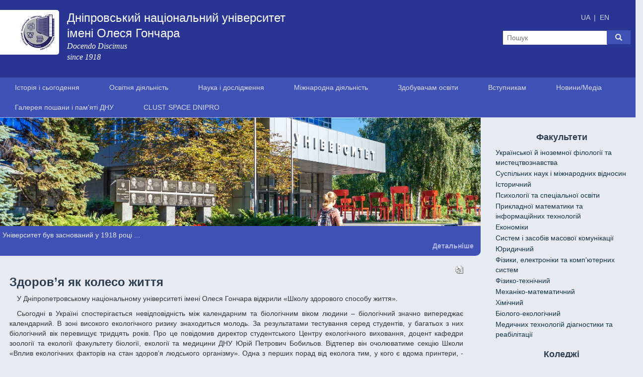

--- FILE ---
content_type: text/html; charset=cp1251
request_url: https://www.dnu.dp.ua/news/1171
body_size: 11990
content:
<!DOCTYPE html>
<html>
<head>
	<meta http-equiv="content-type" content="text/html; charset=windows-1251" />
	<meta name="google-site-verification" content="bgH9itc_3f6uoPow_DSwG_UBe4Saf3th4OVXQrc9zg0" />
  	<meta name="google-site-verification" content="6zQkFyHaNLd20c53Y0Nrnq42S_1YEhesT9UugHWrEf4" />
  	<meta name="google-site-verification" content="wG4OAwV6aUDa_ZtUXHw9837il9i3XMX6AwAtWCi6XXQ" />
	<meta name="facebook-domain-verification" content="gl832a3z6w5capal6e16ijlsr8y6sm" />
	<title>Дніпровський національний університет імені Олеся Гончара : Здоров’я як колесо життя</title>
	<link rel="stylesheet" type="text/css" href="https://www.dnu.dp.ua/bootstrap/css/bootstrap.min.css">
	<link rel="stylesheet" type="text/css" href="https://www.dnu.dp.ua/css/base.css">
	<link rel="stylesheet" type="text/css" href="https://www.dnu.dp.ua/css/owl.carousel.css">
	<link rel="stylesheet" type="text/css" href="https://www.dnu.dp.ua/css/owl.theme.css">
	<script type="text/javascript" src="https://www.dnu.dp.ua/js/jquery.js"></script>
	<script type="text/javascript" src="https://www.dnu.dp.ua/bootstrap/js/bootstrap.js"></script>
	<script type="text/javascript" src="https://www.dnu.dp.ua/js/rotator.js"></script>
	<script type="text/javascript" src="https://www.dnu.dp.ua/js/owl.carousel.js"></script>
	<script type="text/javascript" src="https://www.dnu.dp.ua/js/owl-initialize.js"></script>
        <script async src="https://www.googletagmanager.com/gtag/js?id=UA-11328772-1"></script>
        <script>
          window.dataLayer = window.dataLayer || [];
          function gtag(){dataLayer.push(arguments);}
          gtag('js', new Date());
          gtag('config', 'UA-11328772-1');
        </script>
        <script>
	  !function(f,b,e,v,n,t,s)
	  {if(f.fbq)return;n=f.fbq=function(){n.callMethod?
	  n.callMethod.apply(n,arguments):n.queue.push(arguments)};
	  if(!f._fbq)f._fbq=n;n.push=n;n.loaded=!0;n.version='2.0';
	  n.queue=[];t=b.createElement(e);t.async=!0;
	  t.src=v;s=b.getElementsByTagName(e)[0];
	  s.parentNode.insertBefore(t,s)}(window, document,'script',
	  'https://connect.facebook.net/en_US/fbevents.js');
	  fbq('init', '834214377471447');
	  fbq('track', 'PageView');
	</script>
	<noscript><img height="1" width="1" style="display:none" src="https://www.facebook.com/tr?id=834214377471447&ev=PageView&noscript=1"/></noscript>
</head>
<body>
	<header>
		<div class="row wrapper">
			<div class="col-md-12">
				<div class="col-md-8" style="padding: 0;">
					<a href="https://www.dnu.dp.ua/">
						<span id="gerb">
							<img src="https://www.dnu.dp.ua/images/gerb_small.png" />
						</span>
						<span id="name">
							Дніпровський національний університет<br />імені Олеся Гончара
						</span><br />
						<span id="motto">Docendo Discimus<br />since 1918</span>
					</a>
				</div>
					<div class="col-md-4" style="padding: 0;">
						<div id="langs">
						<a href="https://www.dnu.dp.ua/">
							UA
						</a>
							|
						<a href="https://www.dnu.dp.ua/eng">
							EN
						</a>
					</div>
					<div id="search">
						<form method="GET" action="/search">
							<input type="text" name="q" placeholder="Пошук"/>
							<button type="submit" class="glyphicon glyphicon-search"></button>
						</form>
					</div>
				</div>
			</div>
		</div>
		<div class="row">
			<div class="col-md-12">
				<nav id="menu" class="navbar">
					<ul class="nav navbar-nav"><li><a href="https://www.dnu.dp.ua/view/DNU_rejting">Історія і сьогодення</a></li><li><a href="https://www.dnu.dp.ua/view/navchmetod">Освітня діяльність</a></li><li><a href="https://www.dnu.dp.ua/view/podii">Наука і дослідження</a></li><li><a href="https://www.dnu.dp.ua/view/projects">Міжнародна діяльність</a></li><li><a href="https://www.dnu.dp.ua/view/programi_akademichnoi_mobilosti">Здобувачам освіти</a></li><li><a href="https://www.dnu.dp.ua/view/pk">Вступникам</a></li><li><a href="https://www.dnu.dp.ua/view/noviy_dnipropetrovshchini">Новини/Медіа</a></li><li><a href="https://www.dnu.dp.ua/view/galereja_pamiati">Галерея пошани і пам'яті ДНУ</a></li><li><a href="https://www.dnu.dp.ua/view/clust_space_dnipro">CLUST SPACE DNIPRO</a></li></ul>				</nav>
			</div>
		</div>
	</header>
		
	<main>
		<div class="row">
			<div class="col-md-9">
				<div class="row">
					<div id="imageheader">
						<script type="text/javascript" src="/js/rotator.js"></script><script>var banners = 9;</script><img style="display: none;" class="imageheader-image" num="0" src="https://www.dnu.dp.ua/images/header/header_4fb801f2d8a75.jpg" width="100%"/>
		 <div style="display: none;" class="imageheader-desc" num="0">
		 	Університет був заснований у 1918 році ...<br /><br />
		 	<a href="https://www.dnu.dp.ua/view/DNU_rejting">Детальніше</a>
		 </div><img style="display: none;" class="imageheader-image" num="1" src="https://www.dnu.dp.ua/images/header/header_4fd110c80e45e.jpg" width="100%"/>
		 <div style="display: none;" class="imageheader-desc" num="1">
		 	На 14 факультетах і в 4 коледжах ДНУ навчається близько 15 тисяч студентів ...<br /><br />
		 	<a href="https://www.dnu.dp.ua/view/navchmetod">Детальніше</a>
		 </div><img style="display: none;" class="imageheader-image" num="2" src="https://www.dnu.dp.ua/images/header/header_4fb804aa43b39.jpg" width="100%"/>
		 <div style="display: none;" class="imageheader-desc" num="2">
		 	ДНУ здійснює наукову діяльність за всіма пріоритетними напрямками, визначеними чинним законодавством України ... <br /><br />
		 	<a href="https://www.dnu.dp.ua/view/podii">Детальніше</a>
		 </div><img style="display: none;" class="imageheader-image" num="3" src="https://www.dnu.dp.ua/images/header/header_4fb804ca1030f.jpg" width="100%"/>
		 <div style="display: none;" class="imageheader-desc" num="3">
		 	Університет співпрацює з понад 100 провідними університетами Європи, Азії й Америки ...<br /><br />
		 	<a href="https://www.dnu.dp.ua/view/projects">Детальніше</a>
		 </div><img style="display: none;" class="imageheader-image" num="4" src="https://www.dnu.dp.ua/images/header/header_4fd111a00f668.jpg" width="100%"/>
		 <div style="display: none;" class="imageheader-desc" num="4">
		 	В університеті створені умови для всебічного розвитку особистості ...<br /><br />
		 	<a href="https://www.dnu.dp.ua/view/programi_akademichnoi_mobilosti">Детальніше</a>
		 </div><img style="display: none;" class="imageheader-image" num="5" src="https://www.dnu.dp.ua/images/header/header_4fb804f270f13.jpg" width="100%"/>
		 <div style="display: none;" class="imageheader-desc" num="5">
		 	ДНУ пропонує вступникам навчання за 70 спеціальностями і спеціалізаціями та більше 100 освітніх програм ...<br /><br />
		 	<a href="https://www.dnu.dp.ua/view/pk">Детальніше</a>
		 </div><img style="display: none;" class="imageheader-image" num="6" src="https://www.dnu.dp.ua/images/header/header_4fd4f433adff2.jpg" width="100%"/>
		 <div style="display: none;" class="imageheader-desc" num="6">
		 	Щороку в ДНУ відбувається більше 200 наукових, просвітницьких, мистецьких, спортивних та інших заходів ...<br /><br />
		 	<a href="https://www.dnu.dp.ua/view/noviy_dnipropetrovshchini">Детальніше</a>
		 </div><img style="display: none;" class="imageheader-image" num="7" src="https://www.dnu.dp.ua/images/header/header_651b1a70986b5.png" width="100%"/>
		 <div style="display: none;" class="imageheader-desc" num="7">
		 	<br /><br />
		 	<a href="https://www.dnu.dp.ua/view/galereja_pamiati">Детальніше</a>
		 </div><img style="display: none;" class="imageheader-image" num="8" src="https://www.dnu.dp.ua/images/header/header_6723fa3295171.png" width="100%"/>
		 <div style="display: none;" class="imageheader-desc" num="8">
		 	<br /><br />
		 	<a href="https://www.dnu.dp.ua/view/clust_space_dnipro">Детальніше</a>
		 </div>		 			</div>
				</div>
				<div class="row wrapper">
					<a href="https://www.dnu.dp.ua/newsprint/1171"><img src="https://www.dnu.dp.ua/images/print.png" align="right" title="Версія для друку" alt="Версія для друку" /></a>
<h1 class="htext">Здоров’я як колесо життя</h1>
<p class="text">У Дніпропетровському національному університеті імені Олеся Гончара відкрили «Школу здорового способу життя».</p>

<p class="text">Сьогодні в Україні спостерігається невідповідність між календарним та біологічним віком людини – біологічний значно випереджає календарний. В зоні високого екологічного ризику знаходиться молодь. За результатами тестування серед студентів, у багатьох з них біологічний вік перевищує тридцять років. Про це повідомив директор студентського Центру екологічного виховання, доцент кафедри зоології та екології факультету біології, екології та медицини ДНУ Юрій Петрович Бобильов. Відтепер він очолюватиме секцію Школи «Вплив екологічних факторів на стан здоров’я людського організму». Одна з перших порад від еколога тим, у кого є вдома принтери, - звільнитися від цих сучасних зручних пристроїв – кварцити і дрібний пил, які виділяються в атмосферу при роздруковуванні, надзвичайно шкідливі. «Ретранслятори мобільного зв’язку дуже щільно перекривають територію міста, – розповідає про ще одну зону високого ризику Юрій Петрович. – Так, в паркових зонах, де прогулянки вважаються корисними для здоров’я, щільність електромагнітного випромінювання в 50 разів вища допустимої норми». Як противагу перебуванню у забруднених місцях Ю.П. Бобильов запропонував студентам частіше відвідувати екологічно безпечне місце – унікальний Дніпровський Орільський заповідник, аналог якому є лише в Нью-Йорку. </p>
<center><img src = "/press/images/dnuimg5155d3d71b717.jpg" border="0" hspace="10" vspace="10"></center>
<p class="text">Провідний психолог соціально-психологічної служби ДНУ, доцент факультету психології Вікторія Іванівна Лазаренко закликала всіх студентів, присутніх на відкритті «Школи здорового способу життя», турбуватися про власне психологічне здоров’я, наголосивши, що здоров’я є багатоплановим і водночас цілісним феноменом гармонійної життєдіяльності людини. «У своїй роботі ми спираємося на ідею соціальних психологів, які розглядають здоров’я як колесо життя, яке має вісім спиць: фізичне здоров’я, емоційне, духовне, інтелектуальне, професійне, екологічне, соціальне та психологічне. Усі складові в ідеалі повинні бути представленими повноцінно і рівноцінно», – зауважила Вікторія Іванівна і запросила усіх, кому потрібна психологічна підтримка, на соціально-психологічні тренінги. Тематика таких зустрічей – ефективне спілкування, профілактика вживання молоддю психоактивних речовин, соціально-психологічний клімат в колективі, благополучна сім’я і свідоме батьківство, життєві кризи, самоменеджмент і працевлаштування, розвиток творчих здібностей в контексті дорослого життя, емоційна культура особистості та інші. </p>
<center><img src = "/press/images/dnuimg5155d3fb77780.jpg" border="0" hspace="10" vspace="10"></center>
<center><img src = "/press/images/dnuimg5155d40f546fe.jpg" border="0" hspace="10" vspace="10"></center>
<p class="text">Школа здорового способу життя створена за ініціативи кафедри клінічної лабораторної діагностики ДНУ, яку очолює доцент Т.М. Полішко, і групи аналізу у сфері гуманітарної освіти та виховання молоді навчально-методичного відділу (науковий керівник – доцент Н.П Олійник). Прекрасну ідею підтримав ректорат, зокрема, особисто ректор, професор М.В. Поляков. «Програмою діяльності Школи передбачено ознайомлення молоді з біологічними, екологічними, антропологічними, психологічними факторами, які впливають на стан здоров’я, – розповіла ведуча заходу, провідний методист групи аналізу у сфері гуманітарної освіти та виховання молоді навчально-методичного відділу В.О.Архіреєва. – Зустрічі проводитимуть керівники п’яти блоків, фахівці ДНУ – доцент кафедри зоології та екології Юрій Бобильов, завідувач навчальної лабораторії Ботанічного саду ДНУ Анатолій Кабар, доцент факультету психології Вікторія Лазаренко, завідувач кафедри фізичного виховання та спорту Володимир Саричев та старший викладач кафедри клінічної лабораторної діагностики Олександр Швайдерман. Школа сприятиме вихованню у студентської молоді відповідальності за власне здоров’я та формуватиме їх екологічну культуру, буде гарною протидією шкідливим звичкам у молодого покоління. Також студенти дізнаються про найпоширеніші хвороби в сучасному суспільстві, їх профілактику і лікування та отримають кваліфіковані індивідуальні консультації».</p><p class = "sign"><u>Інформаційно-аналітичне агентство <br>Дніпровського національного університету <br></u></p>				</div>
			</div>
			<div class="col-md-3 links-list">
				<h4 class="text-center">Факультети</h4><ul><li><a href="https://www.dnu.dp.ua/view/ffilol">Української й іноземної філології та мистецтвознавства</a></li><li><a href="https://www.dnu.dp.ua/view/fsocgum">Cуспільних наук і міжнародних відносин</a></li><li><a href="https://www.dnu.dp.ua/view/fistor">Історичний</a></li><li><a href="https://www.dnu.dp.ua/view/fpsih">Психології та спеціальної освіти</a></li><li><a href="https://www.dnu.dp.ua/view/fpm">Прикладної математики та інформаційних технологій</a></li><li><a href="https://www.dnu.dp.ua/view/feconom">Економіки</a></li><li><a href="https://www.dnu.dp.ua/view/fjurn">Систем і засобів масової комунікації</a></li><li><a href="https://www.dnu.dp.ua/view/flaw">Юридичний</a></li><li><a href="https://www.dnu.dp.ua/view/ffeks">Фізики, електроніки та комп'ютерних систем</a></li><li><a href="https://www.dnu.dp.ua/view/ftf">Фізико-технічний</a></li><li><a href="https://www.dnu.dp.ua/view/fmehmat">Механіко-математичний</a></li><li><a href="https://www.dnu.dp.ua/view/fhim">Хімічний</a></li><li><a href="https://www.dnu.dp.ua/view/fbio">Біолого-екологічний</a></li><li><a href="https://www.dnu.dp.ua/view/fakult_med_tehnologii_diagnostiki_i_reabilitachii">Медичних технологій діагностики та реабілітації</a></li></ul><h4 class="text-center">Коледжі</h4><ul><li><a href="https://www.dnu.dp.ua/view/mbcdnu">Машинобудівний фаховий коледж</a></li><li><a href="https://www.dnu.dp.ua/view/trkmdnu">Фаховий коледж ракетно-космічного машинобудування</a></li><li><a href="https://www.dnu.dp.ua/view/gptdnu">Жовтоводський промисловий фаховий коледж</a></li><li><a href="https://www.dnu.dp.ua/view/dkebdnu">Фаховий коледж економіки та бізнесу</a></li></ul><h4 class="text-center">Публічна інформація</h4><ul><li><a href="https://www.dnu.dp.ua/view/dostup_do_publichnoi_informacii ">Доступ до публічної інформації</a></li><li><a href="https://www.dnu.dp.ua/view/statut_universitetu">Статут ДНУ</a></li><li><a href="https://www.dnu.dp.ua/view/disteng">Підготовка до ЗНО</a></li><li><a href="https://www.dnu.dp.ua/view/sklad_kerivnih_organiv_vnz">Склад керівних органів</a></li><li><a href="https://www.dnu.dp.ua/view/zvitni_materiali ">Звітні матеріали</a></li><li><a>Фінансова звітність</a></li><li><a href="https://www.dnu.dp.ua/view/zagalni_polozhennya">Положення</a></li><li><a href="https://www.dnu.dp.ua/view/polozennya_pro_vchenu_radu">Рішення вченої ради</a></li><li><a href="https://www.dnu.dp.ua/view/zakupki">Державні закупівлі</a></li><li><a href="https://www.dnu.dp.ua/view/viddil_kadriv">Перелік вакансій ДНУ</a></li><li><a href="https://www.dnu.dp.ua/view/license">Ліцензії</a></li><li><a href="https://www.dnu.dp.ua/view/mainovi_prava">Майнові права</a></li><li><a href="https://www.dnu.dp.ua/view/protidiya_korupcii">Протидія корупції</a></li></ul>			</div>
		</div>
		<br clear="all" />
		<div class="icons">
			<a href="https://www.youtube.com/channel/UCmxeXQM5hfJ7eb-tjWEucyw"><img src="/images/pict/pict1.png" alt="ГончарTV" title="Гончар TV" /></a>
			<a href="/view/goncharfm"><img src="/images/pict/pict2.png" alt="ГончарFM" title="Гончар FM" /></a>
			<a href="/gazeta"><img src="/images/pict/pict3.png" alt="Газета" title="Газета" /></a>
			<a href="/pressreleases"><img src="/images/pict/pict4.png" alt="Анонси" title="Анонси" /></a>
			<a href="https://youtu.be/OC6LxFemJZY"><img src="/images/pict/pict5.png" alt="Чому ДНУ" title="Чому ДНУ" /></a>
			<a href="https://www.youtube.com/watch?v=aSyBW1KmAKE"><img src="/images/pict/pict6.png" alt="Welcome to DNU" title="Welcome to DNU" /></a>
			<a href="https://www.facebook.com/dnu.dp.ua/"><img src="/images/pict/pict8.png" alt="Facebook" title="Facebook" /></a>
			<a href="https://www.instagram.com/dnu.info/"><img src="/images/pict/pict9.png" alt="Instagram" title="Instagram" /></a>
			<a href="https://www.youtube.com/c/DNUOlesHonchar"><img src="/images/pict/pict10.png" alt="Youtube" title="Youtube" /></a>
			<a href="https://t.me/dnu_info"><img src="/images/pict/telegram.png" alt="Telegram" title="Telegram" /></a>
			<a href="https://www.linkedin.com/school/dnipro-university-oles-honchar/"><img src="/images/pict/linkedin.png" alt="LinkedIn" title="LinkedIn" /></a>
		</div>
	</main>
	<footer>
		<div class="row wrapper">
			<div class="links-list"><h5><a href="https://www.dnu.dp.ua/view/DNU_rejting">Історія і сьогодення</a></h5><ul><li><a href="https://www.dnu.dp.ua/view/DNU_rejting">Історія</a></li><li><a href="https://www.dnu.dp.ua/view/statut_universitetu">Статут Університету і стратегія розвитку</a></li><li><a href="https://www.dnu.dp.ua/view/DNU_rejting">Управління</a></li><li><a href="https://www.dnu.dp.ua/view/DNU_rejting">ДНУ в рейтингах</a></li><li><a href="https://www.dnu.dp.ua/view/DNU_rejting">Положення</a></li><li><a href="https://www.dnu.dp.ua/view/DNU_rejting">Кодекси, атрибутика</a></li><li><a href="https://www.dnu.dp.ua/view/doctors">Почесні доктори</a></li><li><a href="https://www.dnu.dp.ua/view/DNU_rejting">Структурні підрозділи</a></li><li><a href="https://www.dnu.dp.ua/view/profspilka">Профспілкова організація</a></li><li><a href="https://www.dnu.dp.ua/view/DNU_rejting">Довідкова інформація</a></li><li><a href="https://www.dnu.dp.ua/view/zvitni_materiali">Звітні матеріали</a></li><li><a href="https://www.dnu.dp.ua/view/obgovorennya">Пропонується до обговорення</a></li><li><a href="https://www.dnu.dp.ua/view/DNU_rejting">Публічні закупівлі</a></li><li><a href="https://www.dnu.dp.ua/view/mainovi_prava">Майнові права</a></li><li><a href="https://www.dnu.dp.ua/view/dostup_do_publichnoi_informacii">Доступ до публічної інформації</a></li><li><a href="https://www.dnu.dp.ua/view/slugba_ohoroni_praci">Служба охорони праці </a></li><li><a href="https://www.dnu.dp.ua/view/shtab_civ_zahistu">Штаб цивільного захисту</a></li><li><a href="https://www.dnu.dp.ua/view/viyskovo-oblikovy_vidyl">Військово-обліковий відділ</a></li><li><a href="https://www.dnu.dp.ua/view/protidiya_korupcii">Протидія корупції</a></li><li><a href="https://www.dnu.dp.ua/view/DNU_rejting">Вибори ректора</a></li><li><a href="https://www.dnu.dp.ua/view/statut_dp_consorz_uni">Дніпровський консорціум університетів</a></li></ul></div><div class="links-list"><h5><a href="https://www.dnu.dp.ua/view/navchmetod">Освітня діяльність</a></h5><ul><li><a href="https://www.dnu.dp.ua/view/navchmetod">Факультети</a></li><li><a href="https://www.dnu.dp.ua/view/navchmetod">Коледжі</a></li><li><a href="https://www.dnu.dp.ua/view/navchmetod">Центри</a></li><li><a href="https://www.dnu.dp.ua/view/profili_kafedr">Профілі кафедр</a></li><li><a href="https://www.dnu.dp.ua/view/navchmetod">Якість освіти</a></li><li><a href="https://www.dnu.dp.ua/view/naukovo_metodychna_rada">Науково-методична рада</a></li><li><a href="https://www.dnu.dp.ua/view/opytuvannia_anketuvannia">Опитування та анкетування</a></li><li><a href="https://www.dnu.dp.ua/view/nav4alnij_viddil">Навчальний відділ</a></li><li><a href="https://www.dnu.dp.ua/view/metody4nij_viddil">Навчально-методичний відділ  </a></li><li><a href="https://www.dnu.dp.ua/view/navchmetod">Ліцензія на освітню діяльність та сертифікати про акредитацію, ліцензований обсяг та контингент</a></li><li><a href="https://www.dnu.dp.ua/view/navchmetod">Акредитація</a></li><li><a href="https://www.dnu.dp.ua/view/navchmetod">Освітні програми</a></li><li><a href="https://www.dnu.dp.ua/view/navchmetod">Навчальні плани</a></li><li><a href="https://www.dnu.dp.ua/view/navchmetod">Програми двох дипломів</a></li><li><a href="http://repository.dnu.dp.ua:1100/?page=inner_collection&id=25">Програми дисциплін</a></li><li><a href="https://www.dnu.dp.ua/view/navchmetod">Вибіркові дисципліни</a></li><li><a href="https://repository.dnu.dp.ua/">Цифровий репозиторій</a></li><li><a href="https://www.dnu.dp.ua/view/navchmetod">Нормативна база освітнього процесу</a></li><li><a href="https://www.dnu.dp.ua/view/mova_osvitnogo_pochesy">Мова освітнього процесу</a></li><li><a href="https://www.dnu.dp.ua/view/navchmetod">Організація освітнього процесу</a></li><li><a href="https://www.dnu.dp.ua/view/navchmetod">Розклади занять</a></li><li><a href="https://www.dnu.dp.ua/view/navchmetod">Зразки документів</a></li><li><a href="https://www.dnu.dp.ua/view/pidvishchennia_kvalifikacii_staj_trening_seminar">Підвищення кваліфікації, стажування, тренінги, семінари</a></li><li><a href="https://www.dnu.dp.ua/view/reiting_prof_diyalnosti_npp">Рейтинг професійної діяльності НПП</a></li></ul></div><div class="links-list"><h5><a href="https://www.dnu.dp.ua/view/podii">Наука і дослідження</a></h5><ul><li><a href="https://www.dnu.dp.ua/view/podii">Новини та події</a></li><li><a href="https://www.dnu.dp.ua/view/podii">Оголошення</a></li><li><a href="https://www.dnu.dp.ua/docs/dnu/polozhennya/Profili_kafedr.pdf">Профілі кафедр</a></li><li><a href="https://www.dnu.dp.ua/view/kerivnitstvo_ta_stryktyrni_pidrozdilu_ndc">Керівництво та структурні підрозділи НДЧ</a></li><li><a href="https://www.dnu.dp.ua/view/podii">Науково-дослідні інститути</a></li><li><a href="https://www.dnu.dp.ua/view/kafedralni_ndl">Кафедральні НДЛ</a></li><li><a href="http://spacetechcenter.dnu.dp.ua/">Центр колективного користування науковим обладнанням «Інноваційні технології в ракетно-космічній галузі»</a></li><li><a href="https://www.dnu.dp.ua/view/napr_nauk_diyal">Напрями наукової діяльності</a></li><li><a href="https://www.dnu.dp.ua/view/podii">Наукові досягнення ДНУ</a></li><li><a href="https://www.dnu.dp.ua/view/normativno_pravova_baza">Нормативно-правова база наукової діяльності університету</a></li><li><a href="https://www.dnu.dp.ua/view/podii">Організація НДР</a></li><li><a href="https://www.dnu.dp.ua/view/ohorona_ta_zahust_prav_intelektualnoi_vlasnosti">Охорона та захист прав інтелектуальної власності</a></li><li><a href="https://www.dnu.dp.ua/view/reitingova_otchinka_naykovoi_diyalnosti_pidrozdiliv_ta_spivrobitnikiv">Рейтингова оцінка наукової діяльності підрозділів та співробітників</a></li><li><a href="https://www.dnu.dp.ua/view/podii">Наукові конференції ДНУ</a></li><li><a href="https://www.dnu.dp.ua/view/vseykr_stud_olimpiadu">Всеукраїнські студентські олімпіади</a></li><li><a href="https://www.dnu.dp.ua/view/podii">Всеукраїнський конкурс студентських наукових робіт з галузей знань і спеціальностей</a></li><li><a href="https://www.dnu.dp.ua/view/konkurs_proektiv_moloduh_vchenuh">Конкурс проєктів наукових робіт та науково-технічних (експериментальних) розробок молодих вчених</a></li><li><a href="https://www.dnu.dp.ua/view/podii">Студентська наукова робота</a></li><li><a href="https://www.dnu.dp.ua/view/podii">Рада молодих вчених</a></li><li><a href="https://www.dnu.dp.ua/view/podii">Наукове товариство студентів, аспірантів, докторантів і молодих вчених</a></li><li><a href="https://www.dnu.dp.ua/view/ndchigh">Відділ аспірантури, докторантури</a></li><li><a href="https://www.dnu.dp.ua/razovi_rady">Разові ради із захисту докторів філософії</a></li><li><a href="https://www.dnu.dp.ua/view/biblioteka">Наукова бібліотека</a></li><li><a href="https://www.dnu.dp.ua/dissertations">Спеціалізовані вчені ради</a></li><li><a href="https://www.dnu.dp.ua/rada_phd">Спеціалізовані вчені ради PhD</a></li><li><a href="http://www.ncpdnu.dp.ua">Горизонт 2020</a></li><li><a href="https://www.dnu.dp.ua/view/podii">Періодичні наукові видання</a></li><li><a href="https://www.dnu.dp.ua/view/monografii">Монографії</a></li><li><a href="https://www.dnu.dp.ua/view/polozennya_pro_vchenu_radu">Вчена рада</a></li><li><a href="https://www.dnu.dp.ua/view/unicheck">Академічна доброчесність</a></li><li><a href="https://www.dnu.dp.ua/view/openscience">Відкрита наука</a></li></ul></div><div class="links-list"><h5><a href="https://www.dnu.dp.ua/view/projects">Міжнародна діяльність</a></h5><ul><li><a href="https://www.dnu.dp.ua/view/projects">Структурні підрозділи</a></li><li><a href="https://www.dnu.dp.ua/view/strategy_of_internationalization">Стратегія інтернаціоналізації </a></li><li><a href="https://www.dnu.dp.ua/view/projects">Програми двох дипломів</a></li><li><a href="https://www.dnu.dp.ua/view/programi_akademichnoi_mobilosti">Програми академічної мобільності</a></li><li><a href="https://www.dnu.dp.ua/view/projects">Відгуки учасників програм обміну</a></li><li><a href="https://www.dnu.dp.ua/view/strategic_partnerships">Стратегічні партнерства</a></li><li><a href="https://www.dnu.dp.ua/view/foreign_partners">Наші партнери</a></li><li><a href="https://www.dnu.dp.ua/view/sajt11">Інформаційний центр Європейського Союзу</a></li><li><a href="https://www.dnu.dp.ua/view/projects">Erasmus+ CBHE</a></li><li><a href="https://www.dnu.dp.ua/view/projects">Erasmus+ CB Youth</a></li><li><a href="https://www.dnu.dp.ua/view/projects">Erasmus+ Jean Monnet</a></li><li><a href="https://www.dnu.dp.ua/view/DAAD">DAAD</a></li><li><a href="https://www.ncpdnu.dp.ua">Horizon 2020</a></li><li><a href="https://www.dnu.dp.ua/view/simons_foundation">Simons Foundation</a></li><li><a href="https://www.dnu.dp.ua/view/international_support_DNU">International support for DNU</a></li><li><a href="https://www.dnu.dp.ua/view/nabir_inozem_stud">Набір іноземних студентів за допомогою фірм-партнерів</a></li><li><a href="https://www.dnu.dp.ua/view/projects">Міжнародні центри</a></li><li><a href="https://www.dnu.dp.ua/view/certificates_miznarodna_mobilnist">Сертифікати про міжнародну мобільність</a></li><li><a href="https://www.dnu.dp.ua/view/welcome_to_dnu">Welcome to DNU</a></li><li><a href="https://www.dnu.dp.ua/view/zahodu_programmy">Заходи і події</a></li></ul></div><div class="links-list"><h5><a href="https://www.dnu.dp.ua/view/programi_akademichnoi_mobilosti">Здобувачам освіти</a></h5><ul><li><a href="https://www.dnu.dp.ua/view/programi_akademichnoi_mobilosti">Бакалавру</a></li><li><a href="https://www.dnu.dp.ua/view/programi_akademichnoi_mobilosti">Магістру</a></li><li><a href="https://www.dnu.dp.ua/view/programi_akademichnoi_mobilosti">Аспіранту</a></li><li><a href="https://www.dnu.dp.ua/view/stipendialni_reitingovi_spiski">Стипендіальні рейтингові списки</a></li><li><a href="https://www.dnu.dp.ua/view/programi_akademichnoi_mobilosti">Атестація: програми і розклад</a></li><li><a href="https://www.dnu.dp.ua/vybir_desciplin">Вибіркові дисципліни</a></li><li><a href="https://www.dnu.dp.ua/view/nauk_tov_sadmv">Наукове товариство студентів, аспірантів, докторантів і молодих вчених</a></li><li><a href="https://www.dnu.dp.ua/view/programi_akademichnoi_mobilosti">Програми академічної мобільності</a></li><li><a href="https://www.dnu.dp.ua/view/vseykr_stud_olimpiadu">Всеукраїнські студентські олімпіади</a></li><li><a href="https://www.dnu.dp.ua/view/studentskij_viddil">Студентський відділ</a></li><li><a href="https://www.dnu.dp.ua/view/programi_akademichnoi_mobilosti">Порядок отримання документів про освіту</a></li><li><a href="https://repository.dnu.dp.ua/">Цифровий репозиторій ДНУ</a></li><li><a href="https://www.dnu.dp.ua/view/programi_akademichnoi_mobilosti">Наукова бібліотека </a></li><li><a href="https://www.dnu.dp.ua/view/programi_akademichnoi_mobilosti">Студентське самоврядування</a></li><li><a href="https://www.dnu.dp.ua/view/programi_akademichnoi_mobilosti">Здоров'я</a></li><li><a href="https://www.dnu.dp.ua/view/programi_akademichnoi_mobilosti">Спорт, культура, відпочинок</a></li><li><a href="https://www.dnu.dp.ua/view/programi_akademichnoi_mobilosti">Перше робоче місце</a></li><li><a href="https://www.dnu.dp.ua/view/volonterska_robota">Волонтерська робота</a></li><li><a href="https://www.dnu.dp.ua/view/sistema_pislyadiplomnoi_osviti">Система післядипломної освіти в ДНУ</a></li><li><a href="https://www.dnu.dp.ua/view/programi_akademichnoi_mobilosti">Cтудентське містечко</a></li><li><a href="https://www.dnu.dp.ua/view/yuridichna_klinika">Юридична клініка</a></li><li><a href="https://www.dnu.dp.ua//docs/dnu/2025_%D0%93%D1%80%D0%B0%D1%84%D1%96%D0%BA%20%D0%BE%D1%81%D0%B2%D1%96%D1%82%D0%BD%D1%8C%D0%BE%D0%B3%D0%BE%20%D0%BF%D1%80%D0%BE%D1%86%D0%B5%D1%81%D1%83%20%D1%81%D1%82%D1%83%D0%B4%D0%B5%D0%BD%D1%82%D0%B0%D0%BC.rar">Графік освітнього процесу</a></li><li><a href="https://www.dnu.dp.ua/view/sajt11">Відкрий Європу</a></li><li><a href="https://www.dnu.dp.ua/view/Pynkt_nezlamnosti_dnu">Пункт незламності ДНУ</a></li><li><a href="https://www.dnu.dp.ua/view/perevedennia_na_budget">Переведення на навчання за бюджетні кошти</a></li></ul></div><div class="links-list"><h5><a href="https://www.dnu.dp.ua/view/pk">Вступникам</a></h5><ul><li><a href="https://www.dnu.dp.ua/view/nakazy_pro_zarahuv">Накази про зарахування, протоколи  ПК</a></li><li><a href="https://www.dnu.dp.ua/view/pk">Конкурсні пропозиції-2025</a></li><li><a href="https://www.dnu.dp.ua/view/terminy_vstupu_sklad_konkursnogo_balu">Терміни вступу та складові конкурсного балу</a></li><li><a href="https://www.dnu.dp.ua/view/pk">Зимовий вступ 2026</a></li><li><a href="https://www.dnu.dp.ua/view/pidgotovka_zno">Підготовка до НМТ</a></li><li><a href="https://www.dnu.dp.ua/view/motyvacijnij_list">Мотиваційний лист</a></li><li><a href="https://www.dnu.dp.ua/view/tariffs">Тарифи на навчання</a></li><li><a href="https://www.dnu.dp.ua/view/pk">Приймальна комісія</a></li><li><a href="https://www.dnu.dp.ua/view/spec_vypusk">Абітурієнту-2025</a></li><li><a href="https://www.dnu.dp.ua/view/open_day">Дні відкритих дверей</a></li><li><a href="https://www.dnu.dp.ua/view/normatyvna_baza">Правила прийому</a></li><li><a href="https://www.dnu.dp.ua/view/derzhavne_zamovlennya">Державне замовлення</a></li><li><a href="https://www.dnu.dp.ua/view/perelik_op_bakalavr_master">Перелік (акредитованих та неакредитованих) освітніх програм</a></li><li><a href="https://www.dnu.dp.ua/view/perelik_dokymentiv_do_priomnoi_komissii">Перелік документів, терміни подання</a></li><li><a href="https://www.dnu.dp.ua/view/tvorkonk">Програми творчих конкурсiв</a></li><li><a href="https://www.dnu.dp.ua/view/pk">Вступ до аспірантури, докторантури</a></li><li><a href="https://www.dnu.dp.ua/view/programi_fahovih_viprobuvan">Вступ до магістратури</a></li><li><a href="https://www.dnu.dp.ua/view/vo_veteraniv_zsu">Вища освіта ветеранів ЗСУ</a></li><li><a href="https://www.dnu.dp.ua/view/pk">Творчі конкурси</a></li><li><a href="https://www.dnu.dp.ua/view/rozklad_fah_ispytiv_master">Розклад фахових іспитів (магістратура)</a></li><li><a href="https://www.dnu.dp.ua//docs/vstup/%D0%A0%D0%BE%D0%B7%D0%BA%D0%BB%D0%B0%D0%B4%20%D1%81%D0%BF%D1%96%D0%B2%D0%B1%D0%B5%D1%81%D1%96%D0%B4.zip">Розклад співбесід</a></li><li><a href="https://www.dnu.dp.ua/view/results_fahovyh_ispytiv">Результати фахових іспитів</a></li><li><a href="https://www.dnu.dp.ua/view/rezultaty_spivbesid">Результати співбесід</a></li><li><a href="https://www.dnu.dp.ua/question">Запитання до приймальної комісії</a></li><li><a href="https://www.dnu.dp.ua/view/pk">Доуніверситетська підготовка</a></li><li><a href="https://www.dnu.dp.ua/view/fpdo">Система післядипломної освіти в ДНУ</a></li><li><a href="https://www.dnu.dp.ua/view/pro_stydmist">Cтудентське містечко</a></li><li><a href="https://www.dnu.dp.ua//docs/vstup/2025/katehorii_spetsialnykh_umov_vstupu_ta_dokumenty_dlia_yikh_pidtverdzhennia_vo_2025%20(1).xlsx">Спеціальні умови участі у вступній кампанії (пільги)</a></li><li><a href="https://www.dnu.dp.ua/view/ponovlennia_vidrahuvannia_perevedennia">Поновлення та переведення</a></li><li><a href="https://www.dnu.dp.ua/view/programy_individualnih_usnih_spivbesid">Програми співбесід </a></li><li><a href="https://www.dnu.dp.ua/view/oc_vstupnikam_z_tot">ОЦ «ДОНБАС-УКРАЇНА», «КРИМ-УКРАЇНА», Вступникам із ТОТ</a></li><li><a href="https://www.dnu.dp.ua/view/vstup_za_vau4erom">Вступ за ваучером</a></li><li><a href="https://www.dnu.dp.ua/view/pk">Архів 2024</a></li></ul></div><div class="links-list"><h5><a href="https://www.dnu.dp.ua/view/noviy_dnipropetrovshchini">Новини/Медіа</a></h5><ul><li><a href="https://www.dnu.dp.ua/newspage">Новини ДНУ</a></li><li><a href="https://www.dnu.dp.ua/view/noviy_dnipropetrovshchini">ДНУ в медіа</a></li><li><a href="https://www.dnu.dp.ua/pressreleases">Анонси</a></li><li><a href="https://www.dnu.dp.ua/newsarchive">Архів новин</a></li><li><a href="https://www.dnu.dp.ua/view/uni_press">Інформаційно-аналітичне агентство «УНІ-Прес»</a></li><li><a href="https://www.dnu.dp.ua/gazeta">Газета "Дніпровський університет"</a></li><li><a href="https://www.dnu.dp.ua/view/editions">Видання університету</a></li><li><a href="https://www.dnu.dp.ua/fotogallery">Фотоархів</a></li><li><a href="https://www.dnu.dp.ua/view/goncharfm">ГончарFM</a></li><li><a href="https://www.dnu.dp.ua/view/pam_daty">Пам'ятні дати </a></li></ul></div><div class="links-list"><h5><a href="https://www.dnu.dp.ua/view/galereja_pamiati">Галерея пошани і пам'яті ДНУ</a></h5><ul><li><a href="https://www.dnu.dp.ua/view/galereja_pamiati">Галерея пошани і пам'яті</a></li></ul></div><div class="links-list"><h5><a href="https://www.dnu.dp.ua/view/clust_space_dnipro">CLUST SPACE DNIPRO</a></h5></div>		</div>
		<div class="row wrapper">
			<div id="owl-carousel">
				<a href="http://www.mon.gov.ua" target="_blank"><img src="https://www.dnu.dp.ua/images/mon_banner.jpg" class="banner" height="45" title="Мiнiстерство освiти i науки УкраЇни" alt="МОН" /></a>
<a href="http://dochub.com.ua/" target="_blank"><img src="https://www.dnu.dp.ua/images/dochub.png" class="banner" height="45" title="DocHUB" alt="DocHUB" /></a>
<a href="http://eacea.ec.europa.eu/erasmus-plus_en" target="_blank"><img src="https://www.dnu.dp.ua/images/erasmus.jpg" class="banner" height="45" title="Erasmus+" alt="Erasmus+" /></a>
<a href="https://uni-foundation.eu" target="_blank"><img src="https://www.dnu.dp.ua/images/euf.png" class="banner" height="45" title="European University Foundation" alt="EUF" /></a>
<a href="http://www.ncpdnu.dp.ua" target="_blank"><img src="https://www.dnu.dp.ua/images/horizon2020.jpg" class="banner" height="45" title="Горизонт2020" alt="Horizon2020" /></a>
<a href="http://www.guds.gov.ua" target="_blank"><img src="https://www.dnu.dp.ua/images/guds.gif" class="banner" height="45" title="Головне управління державної служби" alt="ГУДС" /></a>
<a href="https://www.education.ua" target="_blank"><img src="https://www.dnu.dp.ua/images/logo.education.ua.png" height="45" title="Освіта в Україні" alt="Освіта в Україні"></a>
<a href="https://mova.gov.ua" target="_blank"><img src="https://www.dnu.dp.ua/images/komissia_mova.png" class="banner" height="45" title="Національна комісія зі стандартів державної мови" alt="Національна комісія зі стандартів державної мови" /></a>
<a href="http://dnulang.at.ua" target="_blank"><img src="https://www.dnu.dp.ua/images/langcourses.jpg" class="banner" height="45" title="Курси інтенсивного навчання іноземних мов" alt="Курси інтенсивного навчання іноземних мов" /></a>
<a href="http://nmetau.edu.ua" target=_blank> <img src="https://www.dnu.dp.ua/images/banner_nmetau.png" class="banner" height="45" alt="НМетАУ" title="Національна металургійна академія Украіни"/></a>
<a href="http://umsf.dp.ua/" target=_blank> <img src="https://www.dnu.dp.ua/images/umsf.png" class="banner" height="45" alt="УМСФ" title="Університет митної справи та фінансів"/></a>
<a href="http://kdpu.edu.ua/" target="_blank"><img src="https://www.dnu.dp.ua/images/kdpu.png" class="banner" height="45" alt="КПІ ДВНЗ КНУ" title="Криворізький педагогічний інститут ДВНЗ КНУ"></a>
<a href="http://nuczu.edu.ua" target="_blank"><img src="https://www.dnu.dp.ua/images/nuczu.jpg" class="banner" height="45" alt="НУЦЗУ" title="Національний університет цивільного захисту України"></a>
<a href="http://opu.ua/" target="_blank"><img src="https://www.dnu.dp.ua/images/onpu.png" class="banner" height="45" alt="ОНПУ" title="Одеський національний політехнічний університет"></a>
<a href="http://museum.dp.ua/" target="_blank"><img src="https://www.dnu.dp.ua/images/museum.png" class="banner" height="45" alt="Музей" title="Дніпропетровський національний історичний музей"></a>
<a href="http://tnpu.edu.ua/" target="_blank"><img src="https://www.dnu.dp.ua/images/tnpu.png" class="banner" height="45" alt="ТНПУ" title="Тернопільський національний педагогічний університет"></a>
<a href="http://onu.edu.ua/" target="_blank"><img src="https://www.dnu.dp.ua/images/onu_banner.png" class="banner" height="45" alt="ОНУ" title="Одеський національний університет імені І. І. Мечникова"></a>
<a href="http://cdu.edu.ua/" target="_blank"><img src="https://www.dnu.dp.ua/images/cnu.png" class="banner" height="45" alt="ЧНУ ім. Богдана Хмельницького" title="Черкаський національний університет ім. Богдана Хмельницького"></a>
<a href="http://mdu.edu.ua/" target="_blank"><img src="https://www.dnu.dp.ua/images/bannermdu.png" class="banner" height="45" alt="МНУ ім. В.О.Сухомлинського" title="Миколаївський національний університет іменi В.О.Сухомлинського"></a>
<a href="http://www.knlu.kiev.ua/" target="_blank"><img src="https://www.dnu.dp.ua/images/banner_knlu.png" class="banner" height="45" alt="КНЛУ" title="Київський національний лінгвістичний університет"></a>
<a href="http://www.ilnan.gov.ua/" target="_blank"><img src="https://www.dnu.dp.ua/images/banner_ilnan.gif" class="banner" height="45" alt="ІЛНАН" title="Інститут літератури ім. Т.Г.Шевченка НАН України"></a>
<a href="http://www.jsums.edu/chemistry/" target="_blank"><img src="https://www.dnu.dp.ua/images/banner_jsu.png" class="banner" height="45" alt="JSU" title="Jackson State University"></a>
<br />
<a href="/view/our_partners" class="foo"><strong>Інші партнери</strong></a>			</div>
		</div>
		<div class="row bottom">
			<a href="http://doc.pb.ua" class="foo">
				Система електронного документообігу
			</a>
			|
			<a href="https://www.dnu.dp.ua/map" class="foo">
				Мапа сайту
			</a>
			|
			<a href="https://rating.dnu.dp.ua" class="foo">
				Рейтинг викладача
			</a>
			|
			<a href="https://repository.dnu.dp.ua/" class="foo">
				Цифровий Репозиторій ДНУ
			</a>
			|
			<a href="https://www.dnu.dp.ua/view/office365" class="foo">
				Office 365
			</a>
			|
			<a href="http://webmail.dsu.dp.ua/" class="foo">
				Пошта
			</a>
			</br>
			<a href="/docs/rc_itot.doc">
				© Ресурсний центр IT-освіти та технологій ДНУ
			</a>
			<div class="col-md-4 pull-right text-right">
							<a href="https://www.youtube.com/c/DNUOlesHonchar" title=Youtube DNU" target="_blank">
					<img src="https://www.dnu.dp.ua/images/1455399999_youtube.svg" width="32px">
				</a>
			</div>
		</div>
	</footer>
</body>
</html>

--- FILE ---
content_type: application/javascript
request_url: https://www.dnu.dp.ua/js/owl-initialize.js
body_size: 398
content:
$(document).ready(function() {
      $("#owl-carousel").owlCarousel({
        autoPlay: 3000,
        itemsDesktop : [1199,3],
        itemsDesktopSmall : [979,3],
        itemsCustom : [
        [0, 2],
        [450, 4],
        [600, 5],
        [700, 6],
        [1000, 9],
        [1200, 12],
        [1400, 13],
        [1500, 14],
        [1600, 15]
      ]
      });
    });

--- FILE ---
content_type: application/javascript
request_url: https://www.dnu.dp.ua/js/rotator.js
body_size: 491
content:
rotate = function (current) 
{
	current++;
	if (current >= banners) current = 0;
	
	prev = (current>0) ? current-1 : banners-1;
	
	$('.imageheader-image[num="'+prev+'"]').fadeOut(300, function () 
	{
		$('.imageheader-image[num="'+current+'"]').fadeIn(1000);
	});
	$('.imageheader-desc[num="'+prev+'"]').fadeOut(300, function ()
	{
		$('.imageheader-desc[num="'+current+'"]').fadeIn(1000);
	});
	
	setTimeout('rotate('+current+')', 12000);
}

$(function()
{
	if (banners > 1) rotate(-1);
});